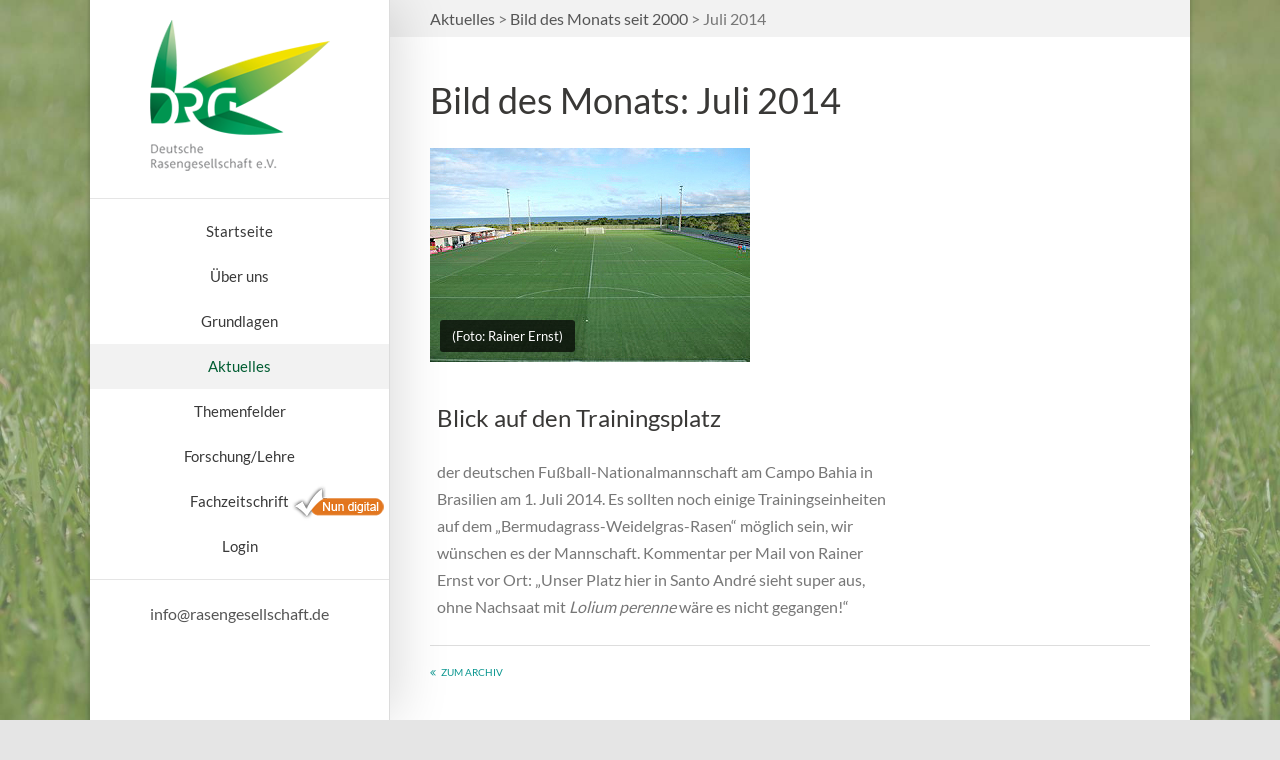

--- FILE ---
content_type: text/html; charset=utf-8
request_url: https://rasengesellschaft.de/detailansicht/juli-2014.html
body_size: 6033
content:
<!DOCTYPE html>
<html lang="de">
<head>

	  
		<meta charset="utf-8">
	    <title>Juli 2014 - Deutsche Rasengesellschaft e.V. (DRG)</title>
	    <base href="https://rasengesellschaft.de/">

				<meta name="robots" content="index,follow">
		<meta name="description" content="Detailansicht zum Bild des Monats (DRG)">
		<meta name="keywords" content=""> 
		<meta name="generator" content="Contao Open Source CMS">

		<link rel="shortcut icon" href="files/images/favicon.ico" type="image/x-icon">
		<link rel="apple-touch-icon" href="files/images/apple-touch-icon.png">
				
						
		<link rel="stylesheet" type="text/css" media="screen" href="assets/css/jquery.mmenu.all.css,animate.css,isotope_styles.css,settings.css-534b9b02.css">
		
		<link rel="stylesheet" type="text/css" href="files/cto_layout/css/framework.css" media="screen">
		<link rel="stylesheet" type="text/css" href="files/cto_layout/css/contentelements.css" media="screen">
		<link rel="stylesheet" type="text/css" href="files/cto_layout/css/styles.css" media="screen">
		<link rel="stylesheet" type="text/css" href="files/cto_layout/css/customize.css" media="screen">
		
		<link rel="stylesheet" href="system/modules/tagsinput/assets/vendor/bootstrap-tagsinput/dist/bootstrap-tagsinput.css?v=d41ac497"><link rel="stylesheet" href="system/modules/cm_membermaps/assets/cm_member.css?v=3eee067d"><link rel="stylesheet" href="system/modules/pct_customelements/assets/font-awesome/4.7.0/css/font-awesome.min.css?v=2bf19091"><link rel="stylesheet" href="assets/css/icons.min.css,grid.css,colorbox.min.css,tablesorter.min.css,foun...-d9abe170.css">		<script src="assets/js/jquery.min.js,bootstrap-tagsinput.min.js,Sortable.min.js,haste_p...-23f8a9e5.js"></script>  						  	
 
	
</head>
<body class="mac chrome blink ch131 content_page fixed-header">


<!--[if lt IE 9]><p id="chromeframe">You are using an outdated browser. <a href="http://browsehappy.com/">Upgrade your browser today</a> or <a href="http://www.google.com/chromeframe/?redirect=true">install Google Chrome Frame</a> to better experience this site.</p><![endif]-->
<div>

	<div id="contentwrapper">
		<div id="fix-wrapper">
		<div id="top-wrapper">
				
		
												<header id="header">
						<div class="inside">
							<!-- indexer::stop -->
<!-- Template for "only counting", no display in Frontend. -->
<span class="visitor_count invisible"><!-- counted --></span>
<script>
document.addEventListener('DOMContentLoaded', function () {
    var iWidth  = window.innerWidth  || (window.document.documentElement.clientWidth  || window.document.body.clientWidth); 
    var iHeight = window.innerHeight || (window.document.documentElement.clientHeight || window.document.body.clientHeight);
    var sWidth  = screen.width;
    var sHeight = screen.height;
    var visitorurl = 'visitors/scco?vcid=1&scrw='+sWidth+'&scrh='+sHeight+'&scriw='+iWidth+'&scrih='+iHeight+'';
    try {
		fetch( visitorurl, { method: 'GET' , headers: { 'X-Requested-With': 'XMLHttpRequest', } } )
	    .catch( error => console.error('error:', error) );
    } catch (r) {
        return;
    }
    
});
</script>
<!-- indexer::continue -->
<div class="logo"><a href="./"></a></div>
<a href="#mobnav" id="nav-open-btn">&nbsp;</a>
<!-- indexer::stop -->
<nav class="mod_navigation mainmenu block" itemscope itemtype="http://schema.org/SiteNavigationElement">

  
  <a href="detailansicht/juli-2014.html#skipNavigation155" class="invisible">Navigation überspringen</a>

  <ul class="vlist level_1">
        
    	
	<li class="mlist first">
	 
			<a href="" title="Deutsche Rasengesellschaft e.V. (DRG)" class="a-level_1 first">Startseite</a>
					
          	</li>
         
    	
	<li class="mlist submenu">
	 
			<a href="die-rasenprofis.html" title="Über uns" class="a-level_1 submenu">Über uns</a>
					
          <ul class="vlist level_2">
        
    	
	<li class="mlist first">
	 
			<a href="die-rasenprofis.html" title="Die Rasenprofis" class="a-level_2 first">Die Rasenprofis</a>
					
          	</li>
         
    	
	<li class="mlist">
	 
			<a href="der-drg-vorstand.html" title="Der DRG-Vorstand" class="a-level_2">Der DRG-Vorstand</a>
					
          	</li>
         
    	
	<li class="mlist">
	 
			<a href="ziele-aktivit%C3%A4ten.html" title="Ziele / Aktivitäten" class="a-level_2">Ziele / Aktivitäten</a>
					
          	</li>
         
    	
	<li class="mlist submenu">
	 
					<a href="unternehmen.html" title="Mitglieder" class="a-level_2 submenu">Mitglieder</a>
			
          <ul class="vlist level_3">
        
    	
	<li class="mlist first">
	 
					<a href="unternehmen.html" title="Unternehmen" class="a-level_3 first">Unternehmen</a>
			
          	</li>
         
    	
	<li class="mlist">
	 
					<a href="verbaende-organisationen.html" title="Verbände/Organisationen" class="a-level_3">Verbände/Organisationen</a>
			
          	</li>
         
    	
	<li class="mlist last">
	 
					<a href="einzelmitglieder.html" title="Einzelmitglieder" class="a-level_3 last">Einzelmitglieder</a>
			
          	</li>
     </ul>	</li>
         
    	
	<li class="mlist last">
	 
			<a href="mitglied-werden.html" title="Mitglied werden" class="a-level_2 last">Mitglied werden</a>
					
          	</li>
     </ul>	</li>
         
    	
	<li class="mlist submenu">
	 
					<a href="graeser-leistungen.html" title="Grundlagen" class="a-level_1 submenu">Grundlagen</a>
			
          <ul class="vlist level_2">
        
    	
	<li class="mlist first">
	 
			<a href="graeser-leistungen.html" title="Gräser-Leistungen" class="a-level_2 first">Gräser-Leistungen</a>
					
          	</li>
         
    	
	<li class="mlist submenu">
	 
			<a href="graeserarten.html" title="Gräserarten" class="a-level_2 submenu">Gräserarten</a>
					
          <ul class="vlist level_3">
        
    	
	<li class="mlist first">
	 
			<a href="rasenschmiele.html" title="Rasenschmiele" class="a-level_3 first">Rasenschmiele</a>
					
          	</li>
         
    	
	<li class="mlist">
	 
			<a href="flechtstrau%C3%9Fgras.html" title="Flechtstraußgras" class="a-level_3">Flechtstraußgras</a>
					
          	</li>
         
    	
	<li class="mlist">
	 
			<a href="rotes-strau%C3%9Fgras.html" title="Rotes Straußgras" class="a-level_3">Rotes Straußgras</a>
					
          	</li>
         
    	
	<li class="mlist">
	 
			<a href="rohr-schwingel.html" title="Rohr-Schwingel" class="a-level_3">Rohr-Schwingel</a>
					
          	</li>
         
    	
	<li class="mlist">
	 
			<a href="schafschwingel.html" title="Schafschwingel" class="a-level_3">Schafschwingel</a>
					
          	</li>
         
    	
	<li class="mlist">
	 
			<a href="rotschwingel.html" title="Rotschwingel" class="a-level_3">Rotschwingel</a>
					
          	</li>
         
    	
	<li class="mlist">
	 
			<a href="deutsches-weidelgras.html" title="Deutsches Weidelgras" class="a-level_3">Deutsches Weidelgras</a>
					
          	</li>
         
    	
	<li class="mlist">
	 
			<a href="wiesenrispe.html" title="Wiesenrispe" class="a-level_3">Wiesenrispe</a>
					
          	</li>
         
    	
	<li class="mlist last">
	 
			<a href="l%C3%A4gerrispe.html" title="Lägerrispe" class="a-level_3 last">Lägerrispe</a>
					
          	</li>
     </ul>	</li>
         
    	
	<li class="mlist">
	 
			<a href="graesersorten.html" title="Gräsersorten" class="a-level_2">Gräsersorten</a>
					
          	</li>
         
    	
	<li class="mlist">
	 
			<a href="rasen-mischungen.html" title="Rasen-Mischungen" class="a-level_2">Rasen-Mischungen</a>
					
          	</li>
         
    	
	<li class="mlist submenu">
	 
			<a href="mischungen-hausrasen.html" title="Hausrasen" class="a-level_2 submenu">Hausrasen</a>
					
          <ul class="vlist level_3">
        
    	
	<li class="mlist first">
	 
			<a href="mischungen-hausrasen.html" title="Mischungen" class="a-level_3 first">Mischungen</a>
					
          	</li>
         
    	
	<li class="mlist">
	 
			<a href="anlage-hausrasen.html" title="Anlage" class="a-level_3">Anlage</a>
					
          	</li>
         
    	
	<li class="mlist">
	 
			<a href="hausrasen-pflegemassnahmen.html" title="Pflegemaßnahmen" class="a-level_3">Pflegemaßnahmen</a>
					
          	</li>
         
    	
	<li class="mlist last">
	 
			<a href="hausrasen-erneuernung.html" title="Erneuerung alter Rasenflächen" class="a-level_3 last">Erneuerung</a>
					
          	</li>
     </ul>	</li>
         
    	
	<li class="mlist submenu">
	 
			<a href="sportrasen-mischungen.html" title="Sportrasen" class="a-level_2 submenu">Sportrasen</a>
					
          <ul class="vlist level_3">
        
    	
	<li class="mlist first">
	 
			<a href="sportrasen-mischungen.html" title="Mischungen" class="a-level_3 first">Mischungen</a>
					
          	</li>
         
    	
	<li class="mlist">
	 
			<a href="anlage-312.html" title="Anlage" class="a-level_3">Anlage</a>
					
          	</li>
         
    	
	<li class="mlist">
	 
			<a href="sportrasen-pflegemassnahmen.html" title="Pflegemaßnahmen" class="a-level_3">Pflegemaßnahmen</a>
					
          	</li>
         
    	
	<li class="mlist last">
	 
			<a href="erneuerung-sportrasen.html" title="Erneuerung von Sportrasen" class="a-level_3 last">Erneuerung</a>
					
          	</li>
     </ul>	</li>
         
    	
	<li class="mlist submenu last">
	 
			<a href="mischungen.html" title="Golfrasen" class="a-level_2 submenu last">Golfrasen</a>
					
          <ul class="vlist level_3">
        
    	
	<li class="mlist first">
	 
			<a href="mischungen.html" title="Mischungen" class="a-level_3 first">Mischungen</a>
					
          	</li>
         
    	
	<li class="mlist">
	 
			<a href="anlage.html" title="Anlage" class="a-level_3">Anlage</a>
					
          	</li>
         
    	
	<li class="mlist">
	 
			<a href="golfrasen-pflegemassnahmen.html" title="Pflegemaßnahmen" class="a-level_3">Pflegemaßnahmen</a>
					
          	</li>
         
    	
	<li class="mlist last">
	 
			<a href="erneuerung.html" title="Erneuerung alter Rasenflächen" class="a-level_3 last">Erneuerung</a>
					
          	</li>
     </ul>	</li>
     </ul>	</li>
         
    	
	<li class="mlist submenu trail">
	 
					<a href="meldungen.html" title="Aktuelles" class="a-level_1 submenu trail">Aktuelles</a>
			
          <ul class="vlist level_2">
        
    	
	<li class="mlist first">
	 
					<a href="meldungen.html" title="Meldungen" class="a-level_2 first">Meldungen</a>
			
          	</li>
         
    	
	<li class="mlist">
	 
			<a href="veranstaltungen.html" title="Veranstaltungen" class="a-level_2">Veranstaltungen</a>
					
          	</li>
         
    	
	<li class="mlist trail last">
	 
					<a href="bild-des-monats-seit-2000.html" title="Bild des Monats seit 2000" class="a-level_2 trail last">Bild des Monats seit 2000</a>
			
          	</li>
     </ul>	</li>
         
    	
	<li class="mlist">
	 
					<a href="themenfelder.html" title="Themenfelder" class="a-level_1">Themenfelder</a>
			
          	</li>
         
    	
	<li class="mlist">
	 
					<a href="forschung-lehre.html" title="Wissenschaft/Forschung" class="a-level_1">Forschung/Lehre</a>
			
          	</li>
         
    	
	<li class="mlist submenu nun_digital">
	 
					<a href="suche-inhaltsverzeichnis.html" title="Zeitschrift" class="a-level_1 submenu nun_digital">Fachzeitschrift</a>
			
          <ul class="vlist level_2">
        
    	
	<li class="mlist first">
	 
					<a href="suche-inhaltsverzeichnis.html" title="Suche/Inhaltsverzeichnis" class="a-level_2 first">Suche/Inhaltsverzeichnis</a>
			
          	</li>
         
    	
	<li class="mlist last">
	 
					<a href="pdf-archiv-rasen-turf-gazon.html" title="PDF-Archiv &quot;Rasen-Turf-Gazon&quot;" class="a-level_2 last">PDF-Archiv "Rasen-Turf-Gazon"</a>
			
          	</li>
     </ul>	</li>
         
    	
	<li class="mlist last">
	 
					<a href="login-form.html" title="Login" class="a-level_1 last">Login</a>
			
          	</li>
     </ul>
  <span id="skipNavigation155" class="invisible"></span>

</nav>
<!-- indexer::continue -->
<div class="mod_socials">
	<div class="social-icons color">
<a href="http://www.facebook.com" target="_blank"><i class="fa fa-facebook"></i></a>
<a href="http://www.twitter.com" target="_blank"><i class="fa fa-xing"></i></a>
<a href="http://www.xing.com" target="_blank"><i class="fa fa-twitter"></i></a>
<a href="http://www.tumblr.com" target="_blank"><i class="fa fa-tumblr"></i></a>
</div></div><div class="themesetting_phone">
	+01 333 666 767</div><div class="themesetting_email">
	<a href="&#109;&#97;&#105;&#108;&#116;&#111;&#58;&#105;&#x6E;&#102;&#x6F;&#64;&#x72;&#97;&#x73;&#101;&#x6E;&#103;&#x65;&#115;&#x65;&#108;&#x6C;&#115;&#x63;&#104;&#x61;&#102;&#x74;&#46;&#x64;&#101;" class="email">&#105;&#x6E;&#102;&#x6F;&#64;&#x72;&#97;&#x73;&#101;&#x6E;&#103;&#x65;&#115;&#x65;&#108;&#x6C;&#115;&#x63;&#104;&#x61;&#102;&#x74;&#46;&#x64;&#101;</a>
</div>														<div class="clear"></div>
						</div>
					</header>
									</div>
		</div>
	
					<div id="slider">
				<div class="inside">
									</div>
			</div>
				
					<div id="wrapper">
				<div id="container">
					
											<section id="main">
							<div class="inside">
								
<!-- indexer::stop -->
<div class="mod_breadcrumb block">

        
    <ul>
                  <li><a href="meldungen.html" title="Aktuelles">Aktuelles</a></li>
                        <li><a href="bild-des-monats-seit-2000.html" title="Bild des Monats seit 2000">Bild des Monats seit 2000</a></li>
                        <li class="active last">Juli 2014</li>
            </ul>

</div>
<!-- indexer::continue -->


  <div class="mod_article first last block" id="article-242">
    
          
<div class="mod_newsreader block">

        
  
  <div class="portfolioreader block">

<div class="ce_image mb-40 block">

            <h1>Bild des Monats: Juli 2014</h1>
      
  
  
<figure class="image_container">
  
  

<img src="files/images/motive/bild_des_monats/2014/bild_0714.jpg" width="320" height="214" alt="" itemprop="image">


  
      <figcaption class="caption">(Foto: Rainer Ernst)</figcaption>
  </figure>


</div>
<div class="ce_text autogrid-id_5757 autogrid-type_cte n0 two_third autogrid block">
    <h4 class="headline">Blick auf den Trainingsplatz</h4>    <p>der deutschen Fußball-Nationalmannschaft am Campo Bahia in Brasilien am 1. Juli 2014. Es sollten noch einige Trainingseinheiten auf dem „Bermudagrass-Weidelgras-Rasen“ möglich sein, wir wünschen es der Mannschaft. Kommentar per Mail von Rainer Ernst vor Ort: „Unser Platz hier in Santo André sieht super aus, ohne Nachsaat mit <em>Lolium perenne</em> wäre es nicht gegangen!“</p>  
  
  </div>
</div>
  <!-- indexer::stop -->
  <p class="back"><a href="bild-des-monats-seit-2000.html" title="Bild des Monats seit 2000">Zum Archiv</a></p>
  <!-- indexer::continue -->

  

</div>
    
      </div>

							</div>
						</section>	
										
																					
																							
				</div>
			</div>
				
									
									<div id="bottom">
					<div class="inside">
						
<div class="left">© Deutsche Rasengesellschaft e.V. (DRG)</div><div class="right"> <a href="kontakt.html" title="Kontakt" class="hide_breadcrumb">Kontakt</a> | <a href="impressum.html" title="Impressum">Impressum</a> | <a href="datenschutz.html" title="Datenschutz">Datenschutz</a></div>					</div>
				</div>
						
	
	</div>
	
	<div id="offcanvas">
				
<!-- indexer::stop -->
<nav class="mod_navigation block" id="mobnav" itemscope itemtype="http://schema.org/SiteNavigationElement">

  
  <a href="detailansicht/juli-2014.html#skipNavigation157" class="invisible">Navigation überspringen</a>

  <ul class="vlist level_1">
        
    	
	<li class="mlist first"><a href="" title="Deutsche Rasengesellschaft e.V. (DRG)" class="a-level_1 first"><i class="first"></i>Startseite</a></li>

         
    	
	<li class="mlist submenu"><a href="die-rasenprofis.html" title="Über uns" class="a-level_1 submenu"><i class="submenu"></i>Über uns</a><ul class="vlist level_2">
        
    	
	<li class="mlist first"><a href="die-rasenprofis.html" title="Die Rasenprofis" class="a-level_2 first"><i class="first"></i>Die Rasenprofis</a></li>

         
    	
	<li class="mlist"><a href="der-drg-vorstand.html" title="Der DRG-Vorstand" class="a-level_2"><i class=""></i>Der DRG-Vorstand</a></li>

         
    	
	<li class="mlist"><a href="ziele-aktivit%C3%A4ten.html" title="Ziele / Aktivitäten" class="a-level_2"><i class=""></i>Ziele / Aktivitäten</a></li>

         
    	
	<li class="mlist submenu"><a href="unternehmen.html" title="Mitglieder" class="a-level_2 submenu"><i class="submenu"></i>Mitglieder</a><ul class="vlist level_3">
        
    	
	<li class="mlist first"><a href="unternehmen.html" title="Unternehmen" class="a-level_3 first"><i class="first"></i>Unternehmen</a></li>

         
    	
	<li class="mlist"><a href="verbaende-organisationen.html" title="Verbände/Organisationen" class="a-level_3"><i class=""></i>Verbände/Organisationen</a></li>

         
    	
	<li class="mlist last"><a href="einzelmitglieder.html" title="Einzelmitglieder" class="a-level_3 last"><i class="last"></i>Einzelmitglieder</a></li>

     </ul>


</li>

         
    	
	<li class="mlist last"><a href="mitglied-werden.html" title="Mitglied werden" class="a-level_2 last"><i class="last"></i>Mitglied werden</a></li>

     </ul>


</li>

         
    	
	<li class="mlist submenu"><a href="graeser-leistungen.html" title="Grundlagen" class="a-level_1 submenu"><i class="submenu"></i>Grundlagen</a><ul class="vlist level_2">
        
    	
	<li class="mlist first"><a href="graeser-leistungen.html" title="Gräser-Leistungen" class="a-level_2 first"><i class="first"></i>Gräser-Leistungen</a></li>

         
    	
	<li class="mlist submenu"><a href="graeserarten.html" title="Gräserarten" class="a-level_2 submenu"><i class="submenu"></i>Gräserarten</a><ul class="vlist level_3">
        
    	
	<li class="mlist first"><a href="rasenschmiele.html" title="Rasenschmiele" class="a-level_3 first"><i class="first"></i>Rasenschmiele</a></li>

         
    	
	<li class="mlist"><a href="flechtstrau%C3%9Fgras.html" title="Flechtstraußgras" class="a-level_3"><i class=""></i>Flechtstraußgras</a></li>

         
    	
	<li class="mlist"><a href="rotes-strau%C3%9Fgras.html" title="Rotes Straußgras" class="a-level_3"><i class=""></i>Rotes Straußgras</a></li>

         
    	
	<li class="mlist"><a href="rohr-schwingel.html" title="Rohr-Schwingel" class="a-level_3"><i class=""></i>Rohr-Schwingel</a></li>

         
    	
	<li class="mlist"><a href="schafschwingel.html" title="Schafschwingel" class="a-level_3"><i class=""></i>Schafschwingel</a></li>

         
    	
	<li class="mlist"><a href="rotschwingel.html" title="Rotschwingel" class="a-level_3"><i class=""></i>Rotschwingel</a></li>

         
    	
	<li class="mlist"><a href="deutsches-weidelgras.html" title="Deutsches Weidelgras" class="a-level_3"><i class=""></i>Deutsches Weidelgras</a></li>

         
    	
	<li class="mlist"><a href="wiesenrispe.html" title="Wiesenrispe" class="a-level_3"><i class=""></i>Wiesenrispe</a></li>

         
    	
	<li class="mlist last"><a href="l%C3%A4gerrispe.html" title="Lägerrispe" class="a-level_3 last"><i class="last"></i>Lägerrispe</a></li>

     </ul>


</li>

         
    	
	<li class="mlist"><a href="graesersorten.html" title="Gräsersorten" class="a-level_2"><i class=""></i>Gräsersorten</a></li>

         
    	
	<li class="mlist"><a href="rasen-mischungen.html" title="Rasen-Mischungen" class="a-level_2"><i class=""></i>Rasen-Mischungen</a></li>

         
    	
	<li class="mlist submenu"><a href="mischungen-hausrasen.html" title="Hausrasen" class="a-level_2 submenu"><i class="submenu"></i>Hausrasen</a><ul class="vlist level_3">
        
    	
	<li class="mlist first"><a href="mischungen-hausrasen.html" title="Mischungen" class="a-level_3 first"><i class="first"></i>Mischungen</a></li>

         
    	
	<li class="mlist"><a href="anlage-hausrasen.html" title="Anlage" class="a-level_3"><i class=""></i>Anlage</a></li>

         
    	
	<li class="mlist"><a href="hausrasen-pflegemassnahmen.html" title="Pflegemaßnahmen" class="a-level_3"><i class=""></i>Pflegemaßnahmen</a></li>

         
    	
	<li class="mlist last"><a href="hausrasen-erneuernung.html" title="Erneuerung alter Rasenflächen" class="a-level_3 last"><i class="last"></i>Erneuerung</a></li>

     </ul>


</li>

         
    	
	<li class="mlist submenu"><a href="sportrasen-mischungen.html" title="Sportrasen" class="a-level_2 submenu"><i class="submenu"></i>Sportrasen</a><ul class="vlist level_3">
        
    	
	<li class="mlist first"><a href="sportrasen-mischungen.html" title="Mischungen" class="a-level_3 first"><i class="first"></i>Mischungen</a></li>

         
    	
	<li class="mlist"><a href="anlage-312.html" title="Anlage" class="a-level_3"><i class=""></i>Anlage</a></li>

         
    	
	<li class="mlist"><a href="sportrasen-pflegemassnahmen.html" title="Pflegemaßnahmen" class="a-level_3"><i class=""></i>Pflegemaßnahmen</a></li>

         
    	
	<li class="mlist last"><a href="erneuerung-sportrasen.html" title="Erneuerung von Sportrasen" class="a-level_3 last"><i class="last"></i>Erneuerung</a></li>

     </ul>


</li>

         
    	
	<li class="mlist submenu last"><a href="mischungen.html" title="Golfrasen" class="a-level_2 submenu last"><i class="submenu last"></i>Golfrasen</a><ul class="vlist level_3">
        
    	
	<li class="mlist first"><a href="mischungen.html" title="Mischungen" class="a-level_3 first"><i class="first"></i>Mischungen</a></li>

         
    	
	<li class="mlist"><a href="anlage.html" title="Anlage" class="a-level_3"><i class=""></i>Anlage</a></li>

         
    	
	<li class="mlist"><a href="golfrasen-pflegemassnahmen.html" title="Pflegemaßnahmen" class="a-level_3"><i class=""></i>Pflegemaßnahmen</a></li>

         
    	
	<li class="mlist last"><a href="erneuerung.html" title="Erneuerung alter Rasenflächen" class="a-level_3 last"><i class="last"></i>Erneuerung</a></li>

     </ul>


</li>

     </ul>


</li>

         
    	
	<li class="mlist submenu trail"><a href="meldungen.html" title="Aktuelles" class="a-level_1 submenu trail"><i class="submenu trail"></i>Aktuelles</a><ul class="vlist level_2">
        
    	
	<li class="mlist first"><a href="meldungen.html" title="Meldungen" class="a-level_2 first"><i class="first"></i>Meldungen</a></li>

         
    	
	<li class="mlist"><a href="veranstaltungen.html" title="Veranstaltungen" class="a-level_2"><i class=""></i>Veranstaltungen</a></li>

         
    	
	<li class="mlist trail last"><a href="bild-des-monats-seit-2000.html" title="Bild des Monats seit 2000" class="a-level_2 trail last"><i class="trail last"></i>Bild des Monats seit 2000</a></li>

     </ul>


</li>

         
    	
	<li class="mlist"><a href="themenfelder.html" title="Themenfelder" class="a-level_1"><i class=""></i>Themenfelder</a></li>

         
    	
	<li class="mlist"><a href="forschung-lehre.html" title="Wissenschaft/Forschung" class="a-level_1"><i class=""></i>Forschung/Lehre</a></li>

         
    	
	<li class="mlist submenu nun_digital"><a href="suche-inhaltsverzeichnis.html" title="Zeitschrift" class="a-level_1 submenu nun_digital"><i class="submenu nun_digital"></i>Fachzeitschrift</a><ul class="vlist level_2">
        
    	
	<li class="mlist first"><a href="suche-inhaltsverzeichnis.html" title="Suche/Inhaltsverzeichnis" class="a-level_2 first"><i class="first"></i>Suche/Inhaltsverzeichnis</a></li>

         
    	
	<li class="mlist last"><a href="pdf-archiv-rasen-turf-gazon.html" title="PDF-Archiv &quot;Rasen-Turf-Gazon&quot;" class="a-level_2 last"><i class="last"></i>PDF-Archiv "Rasen-Turf-Gazon"</a></li>

     </ul>


</li>

         
    	
	<li class="mlist last"><a href="login-form.html" title="Login" class="a-level_1 last"><i class="last"></i>Login</a></li>

     </ul>



  <span id="skipNavigation157" class="invisible"></span>

</nav>
<!-- indexer::continue -->
	</div>
	
</div>


<script type="text/javascript">$.noConflict();</script>

<script src="assets/jquery-ui/js/jquery-ui.min.js"></script>
<script>
  jQuery(function($) {
    $(document).accordion({
      // Put custom options here
      heightStyle: 'content',
      header: '.toggler',
      collapsible: true,
      active: false,
      create: function(event, ui) {
        ui.header.addClass('active');
        $('.toggler').attr('tabindex', 0);
      },
      activate: function(event, ui) {
        ui.newHeader.addClass('active');
        ui.oldHeader.removeClass('active');
        $('.toggler').attr('tabindex', 0);
      }
    });
  });
</script>

<script src="assets/colorbox/js/colorbox.min.js?v=1.6.6"></script>
<script>
  jQuery(function($) {
    $('a[data-lightbox]').map(function() {
      $(this).colorbox({
        // Put custom options here
        loop: false,
        rel: $(this).attr('data-lightbox'),
        maxWidth: '95%',
        maxHeight: '95%'
      });
    });
  });
</script>
<!-- jquery portfolio -->
<script>
(function($) {
  'use strict';

  var $filters = $('.portfolio__filter [data-category]'),
      $items = $('.projects__items .layout_short');

  $filters.on('click', function(e) {
    e.preventDefault();
    var $this = $(this);

    $filters.removeClass('active');
    $this.addClass('active');

    var $filterCategory = $this.attr('data-category');

    if ($filterCategory == 'all') {
      $items.removeClass('is-animated')
        .fadeOut().promise().done(function() {
          $items.addClass('is-animated').fadeIn();
        });
    } else {
      $items.removeClass('is-animated')
        .fadeOut().promise().done(function() {

          $items.each(function() {
            var categories = $(this).data('category').split(',');

            if (categories.indexOf($filterCategory) != -1) {
              $(this).addClass('is-animated').fadeIn();
            }
          });

        });
    }
  });
})(jQuery);
  </script>


<script src="assets/tablesorter/js/tablesorter.min.js?v=2.31.3"></script>
<script>
  jQuery(function($) {
    $('.ce_table .sortable').each(function(i, table) {
      var attr = $(table).attr('data-sort-default'),
          opts = {}, s;

      if (attr) {
        s = attr.split('|');
        opts = { sortList: [[s[0], s[1] == 'desc' | 0]] };
      }

      $(table).tablesorter(opts);
    });
  });
</script>

<script>
  (function() {
    var p = document.querySelector('p.error') || document.querySelector('p.confirm');
    if (p) {
      p.scrollIntoView();
    }
  })();
</script>

<script src="assets/highlight/js/highlight.pack.js?v=9.18.1"></script>
<script>hljs.initHighlightingOnLoad()</script>

<script>
  (function() {
    if (navigator.cookieEnabled) return;
    var e = document.querySelectorAll('input[name="REQUEST_TOKEN"]'), t, c, i;
    for (i=0; i<e.length; i++) {
      c = e[i].parentNode;
      if ('formbody' !== c.className) return;
      t = document.createElement('p');
      t.className = 'error nocookie';
      t.innerHTML = 'Sie werden dieses Formular nicht absenden können, da Sie Cookies in Ihrem Browser deaktiviert haben.';
      c.insertBefore(t, c.firstChild);
    }
  })();
</script>

<script type="text/javascript">
/* <![CDATA[ */

/**
 * Revolution Slider Template file
 * For more settings see: http://www.orbis-ingenieria.com/code/documentation/documentation.html#!/documenter_cover
 */
jQuery(document).ready(function() 
{	
	// add class tp-resizeme to nested elements
	jQuery('').find('.tp-caption,.caption').find('*').addClass('tp-resizeme');
	
	// init slider  
	var api = jQuery('').show().revolution({
		// general settings
		delay:				,
		startwidth:			,
		startheight:		,
		startWithSlide:		,
		
				
				
		// add controls
		navigationType:		'',
		navigationStyle:	'',
		navigationArrows:	'',
			
		// thumbnails
				
		touchenabled:"on",
		onHoverStop: 		'',
		
		swipe_velocity: 0.7,
		swipe_min_touches: 1,
		swipe_max_touches: 1,
		drag_block_vertical: false,
		
		// arrow navigation alignment
		soloArrowLeftHalign:"left",
		soloArrowLeftValign:"center",
		soloArrowLeftHOffset:20,
		soloArrowLeftVOffset:0,
		
		soloArrowRightHalign:"right",
		soloArrowRightValign:"center",
		soloArrowRightHOffset:20,
		soloArrowRightVOffset:0,
		
		// lopp settings
		stopAtSlide: ,
		stopAfterLoops: ,
		
		// shuffle
				
		// overlay
				
		shadow:0
	});
});

/* ]]> */
</script>



<script type="text/javascript">
/* <![CDATA[ */

/**
 * Fix the z-index bug
 */
jQuery(document).ready(function() 
{
	var api = jQuery('');
	api.bind("revolution.slide.onchange",function (e) 
	{
		var arrSlides = jQuery(e.currentTarget).find('.slide');
		if(arrSlides == undefined || arrSlides.length < 1)
		{
			return;
		}
		var index  = Math.round(api.revcurrentslide() + 1);
		if(index >= api.revmaxslide())
		{
			index = 0;
		}
		
		arrSlides.css('z-index',10);
		jQuery(arrSlides[index]).css({'z-index':20});
	});
});

/* ]]> */
</script>


<script src="assets/swipe/js/swipe.min.js?v=2.2.0"></script>
<script>
  (function() {
    var e = document.querySelectorAll('.content-slider, .slider-control'), c, i;
    for (i=0; i<e.length; i+=2) {
      c = e[i].getAttribute('data-config').split(',');
      new Swipe(e[i], {
        // Put custom options here
        'auto': parseInt(c[0]),
        'speed': parseInt(c[1]),
        'startSlide': parseInt(c[2]),
        'continuous': parseInt(c[3]),
        'menu': e[i+1]
      });
    }
  })();
</script>
<script type="application/ld+json">{"@context":{"contao":"https:\/\/schema.contao.org\/"},"@type":"contao:Page","contao:title":"Juli 2014","contao:pageId":114,"contao:noSearch":false,"contao:protected":false,"contao:groups":[],"contao:fePreview":false}</script><script type="text/javascript" charset="utf-8" src="assets/js/jquery.mmenu.min.all.js,jquery.nav.js,waypoints.min.js,countUp.m...-4f65c3de.js"></script>
<script src="files/cto_layout/scripts/framework_slim.js" type="text/javascript" charset="utf-8"></script>
<script src="files/cto_layout/scripts/scripts.js" type="text/javascript" charset="utf-8"></script>


</body>
</html>

--- FILE ---
content_type: text/css
request_url: https://rasengesellschaft.de/system/modules/cm_membermaps/assets/cm_member.css?v=3eee067d
body_size: 27
content:
/* Contao extension :: cm_membermaps :: Copyright (C) 2009-2022 Christian Münster :: LGPL license */

.memberCard {
  border: 1px #000000 solid;
  background-color: #eeeeee;
  color: #000000;
  width: 320px;
  margin:0 15px 10px 0;
  padding:5px;
  float: left;
}

.cm_country {
  width:150px;
}

.cm_max_dist {
  width:60px;
}
.memberlistmap img,
.memberdetailmap img {
  max-width: none;
}
